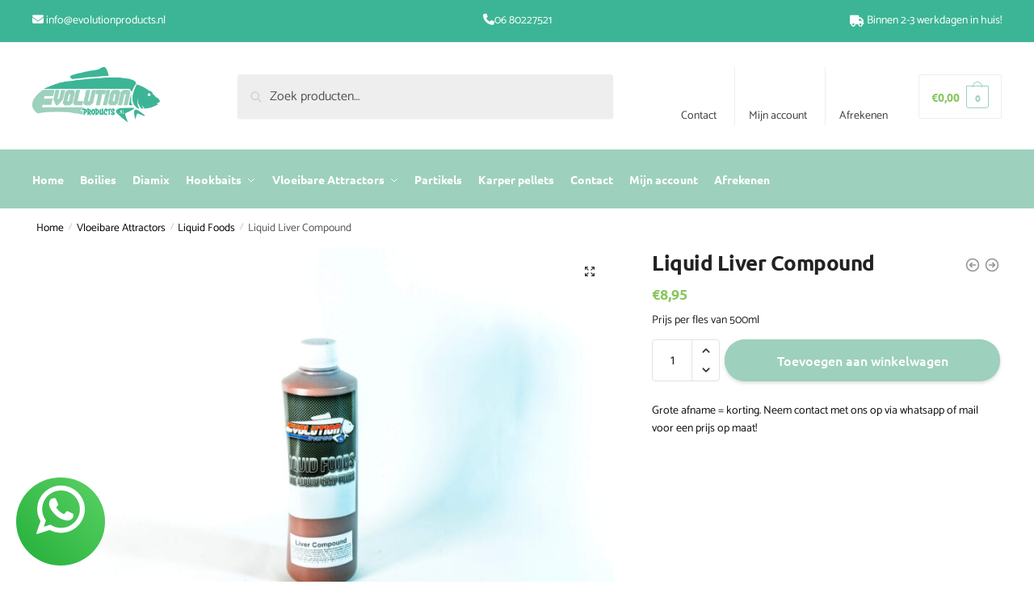

--- FILE ---
content_type: image/svg+xml
request_url: https://www.evolutionproducts.nl/whatsapp-icon.svg
body_size: 2297
content:
<?xml version="1.0" encoding="utf-8"?>
<!-- Generator: Adobe Illustrator 16.0.0, SVG Export Plug-In . SVG Version: 6.00 Build 0)  -->
<!DOCTYPE svg PUBLIC "-//W3C//DTD SVG 1.1//EN" "http://www.w3.org/Graphics/SVG/1.1/DTD/svg11.dtd">
<svg version="1.1" id="Layer_1" xmlns="http://www.w3.org/2000/svg" xmlns:xlink="http://www.w3.org/1999/xlink" x="0px" y="0px"
	 width="800px" height="800px" viewBox="0 0 800 800" enable-background="new 0 0 800 800" xml:space="preserve">
<g id="XMLID_468_">
	<path id="XMLID_469_" fill="#FFFFFF" d="M591.958,459.69c-1.558-0.748-59.88-29.467-70.244-33.197
		c-4.23-1.52-8.763-3.002-13.584-3.002c-7.875,0-14.491,3.925-19.645,11.634c-5.825,8.659-23.462,29.275-28.911,35.434
		c-0.712,0.813-1.684,1.784-2.266,1.784c-0.521,0-9.548-3.717-12.28-4.904c-62.563-27.176-110.052-92.529-116.563-103.55
		c-0.93-1.584-0.969-2.304-0.977-2.304c0.229-0.839,2.332-2.948,3.418-4.037c3.177-3.143,6.618-7.286,9.948-11.293
		c1.577-1.898,3.156-3.8,4.706-5.592c4.832-5.621,6.982-9.984,9.476-15.039l1.307-2.626c6.089-12.096,0.889-22.304-0.792-25.6
		c-1.379-2.759-26.005-62.192-28.623-68.437c-6.297-15.067-14.616-22.083-26.177-22.083c-1.073,0,0,0-4.499,0.189
		c-5.478,0.231-35.309,4.159-48.499,12.473c-13.987,8.818-37.649,36.928-37.649,86.361c0,44.491,28.234,86.499,40.356,102.476
		c0.301,0.402,0.854,1.221,1.657,2.395c46.423,67.797,104.296,118.041,162.963,141.478c56.48,22.562,83.227,25.169,98.432,25.169
		c0.003,0,0.003,0,0.003,0c6.39,0,11.504-0.501,16.016-0.945l2.862-0.272c19.512-1.73,62.39-23.948,72.143-51.052
		c7.683-21.349,9.709-44.673,4.598-53.138C605.631,466.255,599.598,463.358,591.958,459.69z"/>
	<path id="XMLID_470_" fill="#FFFFFF" d="M407.102,0C190.437,0,14.166,174.945,14.166,389.982
		c0,69.55,18.613,137.631,53.873,197.215L0.551,786.275c-1.257,3.712-0.322,7.815,2.423,10.61C4.956,798.909,7.644,800,10.39,800
		c1.052,0,2.112-0.158,3.146-0.488l207.584-65.964c56.805,30.351,121.007,46.372,185.984,46.372
		C623.748,779.922,800,604.995,800,389.982C800,174.945,623.748,0,407.102,0z M407.102,698.686
		c-61.141,0-120.359-17.654-171.263-51.057c-1.711-1.125-3.699-1.702-5.699-1.702c-1.057,0-2.117,0.161-3.148,0.489L123.005,679.47
		l33.569-99.036c1.085-3.205,0.542-6.74-1.458-9.473c-38.764-52.966-59.254-115.545-59.254-180.979
		c0-170.242,139.621-308.746,311.236-308.746c171.595,0,311.2,138.504,311.2,308.746
		C718.301,560.202,578.698,698.686,407.102,698.686z"/>
</g>
</svg>
